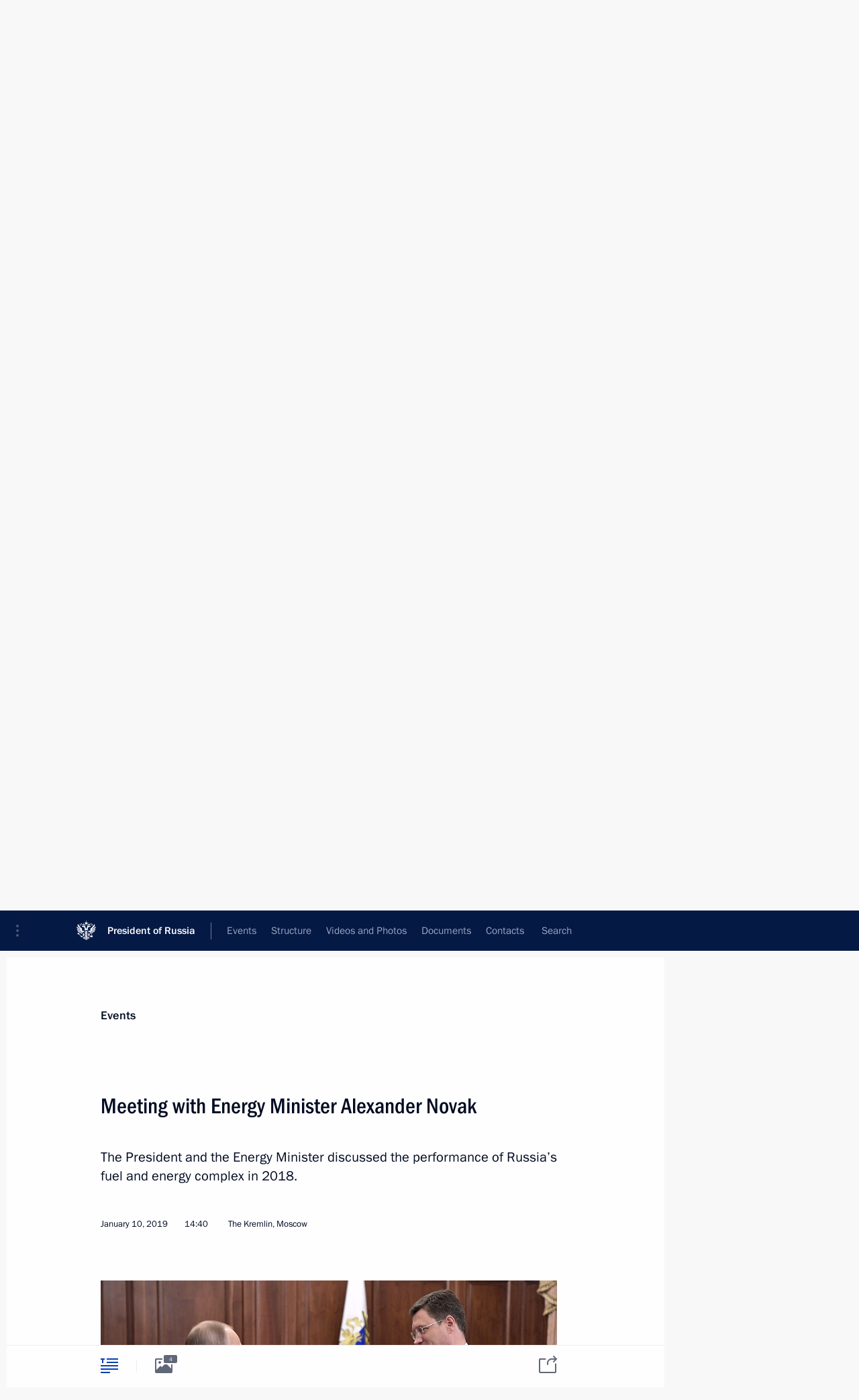

--- FILE ---
content_type: text/html; charset=UTF-8
request_url: http://en.kremlin.ru/catalog/keywords/83/events/59660
body_size: 11761
content:
<!doctype html> <!--[if lt IE 7 ]> <html class="ie6" lang="en"> <![endif]--> <!--[if IE 7 ]> <html class="ie7" lang="en"> <![endif]--> <!--[if IE 8 ]> <html class="ie8" lang="en"> <![endif]--> <!--[if IE 9 ]> <html class="ie9" lang="en"> <![endif]--> <!--[if gt IE 8]><!--> <html lang="en" class="no-js" itemscope="itemscope" xmlns="http://www.w3.org/1999/xhtml" itemtype="http://schema.org/ItemPage" prefix="og: http://ogp.me/ns# video: http://ogp.me/ns/video# ya: http://webmaster.yandex.ru/vocabularies/"> <!--<![endif]--> <head> <meta charset="utf-8"/> <title itemprop="name">Meeting with Energy Minister Alexander Novak • President of Russia</title> <meta name="description" content="The President and the Energy Minister discussed the performance of Russia’s fuel and energy complex in 2018."/> <meta name="keywords" content="News ,Transcripts ,President"/> <meta itemprop="inLanguage" content="en"/> <meta name="msapplication-TileColor" content="#091a42"> <meta name="theme-color" content="#ffffff"> <meta name="theme-color" content="#091A42" />  <meta name="viewport" content="width=device-width,initial-scale=1,minimum-scale=0.7,ya-title=#061a44"/>  <meta name="apple-mobile-web-app-capable" content="yes"/> <meta name="apple-mobile-web-app-title" content="President of Russia"/> <meta name="format-detection" content="telephone=yes"/> <meta name="apple-mobile-web-app-status-bar-style" content="default"/>  <meta name="msapplication-TileColor" content="#061a44"/> <meta name="msapplication-TileImage" content="/static/mstile-144x144.png"/> <meta name="msapplication-allowDomainApiCalls" content="true"/> <meta name="msapplication-starturl" content="/"/> <meta name="theme-color" content="#061a44"/> <meta name="application-name" content="President of Russia"/>   <meta property="og:site_name" content="President of Russia"/>  <meta name="twitter:site" content="@KremlinRussia_E"/>   <meta property="og:type" content="article"/>  <meta property="og:title" content="Meeting with Energy Minister Alexander Novak"/> <meta property="og:description" content="The President and the Energy Minister discussed the performance of Russia’s fuel and energy complex in 2018."/> <meta property="og:url" content="http://en.kremlin.ru/events/president/news/59660"/> <meta property="og:image" content="http://static.kremlin.ru/media/events/photos/medium/nmrGbkmTf7XADJABXq3d1ZaVoSUyhE28.jpg"/>    <meta property="ya:ovs:adult" content="false"/>  <meta property="ya:ovs:upload_date" content="2019-01-10"/>      <meta name="twitter:card" content="summary"/>   <meta name="twitter:description" content="The President and the Energy Minister discussed the performance of Russia’s fuel and energy complex in 2018."/> <meta name="twitter:title" content="Meeting with Energy Minister Alexander Novak"/>    <meta name="twitter:image:src" content="http://static.kremlin.ru/media/events/photos/medium/nmrGbkmTf7XADJABXq3d1ZaVoSUyhE28.jpg"/> <meta name="twitter:image:width" content="680"/> <meta name="twitter:image:height" content="420"/>           <link rel="icon" type="image/png" href="/static/favicon-32x32.png" sizes="32x32"/>   <link rel="icon" type="image/png" href="/static/favicon-96x96.png" sizes="96x96"/>   <link rel="icon" type="image/png" href="/static/favicon-16x16.png" sizes="16x16"/>    <link rel="icon" type="image/png" href="/static/android-chrome-192x192.png" sizes="192x192"/> <link rel="manifest" href="/static/en/manifest.json"/>         <link rel="apple-touch-icon" href="/static/apple-touch-icon-57x57.png" sizes="57x57"/>   <link rel="apple-touch-icon" href="/static/apple-touch-icon-60x60.png" sizes="60x60"/>   <link rel="apple-touch-icon" href="/static/apple-touch-icon-72x72.png" sizes="72x72"/>   <link rel="apple-touch-icon" href="/static/apple-touch-icon-76x76.png" sizes="76x76"/>   <link rel="apple-touch-icon" href="/static/apple-touch-icon-114x114.png" sizes="114x114"/>   <link rel="apple-touch-icon" href="/static/apple-touch-icon-120x120.png" sizes="120x120"/>   <link rel="apple-touch-icon" href="/static/apple-touch-icon-144x144.png" sizes="144x144"/>   <link rel="apple-touch-icon" href="/static/apple-touch-icon-152x152.png" sizes="152x152"/>   <link rel="apple-touch-icon" href="/static/apple-touch-icon-180x180.png" sizes="180x180"/>               <link rel="stylesheet" type="text/css" media="all" href="/static/css/screen.css?ba15e963ac"/> <link rel="stylesheet" href="/static/css/print.css" media="print"/>  <!--[if lt IE 9]> <link rel="stylesheet" href="/static/css/ie8.css"/> <script type="text/javascript" src="/static/js/vendor/html5shiv.js"></script> <script type="text/javascript" src="/static/js/vendor/respond.src.js"></script> <script type="text/javascript" src="/static/js/vendor/Konsole.js"></script> <![endif]--> <!--[if lte IE 9]> <link rel="stylesheet" href="/static/css/ie9.css"/> <script type="text/javascript" src="/static/js/vendor/ierange-m2.js"></script> <![endif]--> <!--[if lte IE 6]> <link rel="stylesheet" href="/static/css/ie6.css"/> <![endif]--> <link rel="alternate" type="text/html" hreflang="ru" href="http://kremlin.ru/catalog/keywords/83/events/59660"/>   <link rel="author" href="/about"/> <link rel="home" href="/"/> <link rel="search" href="/opensearch.xml" title="President of Russia" type="application/opensearchdescription+xml"/> <link rel="image_src" href="http://static.kremlin.ru/media/events/photos/medium/nmrGbkmTf7XADJABXq3d1ZaVoSUyhE28.jpg" /><link rel="canonical" href="http://en.kremlin.ru/events/president/news/59660" /> <script type="text/javascript">
window.config = {staticUrl: '/static/',mediaUrl: 'http://static.kremlin.ru/media/',internalDomains: 'kremlin.ru|uznai-prezidenta.ru|openkremlin.ru|президент.рф|xn--d1abbgf6aiiy.xn--p1ai'};
</script></head> <body class=" is-reading"> <div class="header" itemscope="itemscope" itemtype="http://schema.org/WPHeader" role="banner"> <div class="topline topline__menu"> <a class="topline__toggleaside" accesskey="=" aria-label="Portal Menu" role="button" href="#sidebar" title="Portal Menu"><i></i></a> <div class="topline__in"> <a href="/" class="topline__head" rel="home" accesskey="1" data-title="President of Russia"> <i class="topline__logo"></i>President of Russia</a> <div class="topline__togglemore" data-url="/mobile-menu"> <i class="topline__togglemore_button"></i> </div> <div class="topline__more"> <nav aria-label="Main menu"> <ul class="nav"><li class="nav__item" itemscope="itemscope" itemtype="http://schema.org/SiteNavigationElement"> <a href="/events/president/news" class="nav__link is-active" accesskey="2" itemprop="url"><span itemprop="name">Events</span></a> </li><li class="nav__item" itemscope="itemscope" itemtype="http://schema.org/SiteNavigationElement"> <a href="/structure/president" class="nav__link" accesskey="3" itemprop="url"><span itemprop="name">Structure</span></a> </li><li class="nav__item" itemscope="itemscope" itemtype="http://schema.org/SiteNavigationElement"> <a href="/multimedia/video" class="nav__link" accesskey="4" itemprop="url"><span itemprop="name">Videos and Photos</span></a> </li><li class="nav__item" itemscope="itemscope" itemtype="http://schema.org/SiteNavigationElement"> <a href="/acts/news" class="nav__link" accesskey="5" itemprop="url"><span itemprop="name">Documents</span></a> </li><li class="nav__item" itemscope="itemscope" itemtype="http://schema.org/SiteNavigationElement"> <a href="/contacts" class="nav__link" accesskey="6" itemprop="url"><span itemprop="name">Contacts</span></a> </li> <li class="nav__item last" itemscope="itemscope" itemtype="http://schema.org/SiteNavigationElement"> <a class="nav__link nav__link_search" href="/search" accesskey="7" itemprop="url" title="Global website search"> <span itemprop="name">Search</span> </a> </li>  </ul> </nav> </div> </div> </div>  <div class="search"> <ul class="search__filter"> <li class="search__filter__item is-active"> <a class="search_without_filter">Search this website</a> </li>   </ul> <div class="search__in">   <form name="search" class="form search__form simple_search form_special" method="get" action="/search" tabindex="-1" role="search" > <fieldset>  <input type="hidden" name="section" class="search__section_value"/> <input type="hidden" name="since" class="search__since_value"/> <input type="hidden" name="till" class="search__till_value"/> <span class="form__field input_wrapper"> <input type="text" name="query" class="search__form__input" id="search__form__input" lang="en" accesskey="-"  required="required" size="74" title="Enter search" autocomplete="off" data-autocomplete-words-url="/_autocomplete/words" data-autocomplete-url="/_autocomplete"/> <i class="search_icon"></i> <span class="text_overflow__limiter"></span> </span> <span class="form__field button__wrapper">  <button id="search-simple-search-button" class="submit search__form__button">Search</button> </span> </fieldset> </form>   </div> </div>  <div class="topline_nav_mobile"></div>  </div> <div class="main-wrapper"> <div class="subnav-view" role="complementary" aria-label="Additional menu"></div> <div class="wrapsite"> <div class="content-view" role="main"></div><div class="footer" id="footer" itemscope="itemscope" itemtype="http://schema.org/WPFooter"> <div class="footer__in"> <div role="complementary" aria-label="Portal Menu"> <div class="footer__mobile"> <a href="/"> <i class="footer__logo_mob"></i> <div class="mobile_title">President of Russia</div> <div class="mobile_caption">Mobile version</div> </a> </div> <div class="footer__col col_mob"> <h2 class="footer_title">President's<br/>website<br/>sections</h2> <ul class="footer_list nav_mob"><li class="footer_list_item" itemscope="itemscope" itemtype="http://schema.org/SiteNavigationElement"> <a href="/events/president/news"  class="is-active" itemprop="url"> <span itemprop="name">Events</span> </a> </li> <li class="footer_list_item" itemscope="itemscope" itemtype="http://schema.org/SiteNavigationElement"> <a href="/structure/president"  itemprop="url"> <span itemprop="name">Structure</span> </a> </li> <li class="footer_list_item" itemscope="itemscope" itemtype="http://schema.org/SiteNavigationElement"> <a href="/multimedia/video"  itemprop="url"> <span itemprop="name">Videos and Photos</span> </a> </li> <li class="footer_list_item" itemscope="itemscope" itemtype="http://schema.org/SiteNavigationElement"> <a href="/acts/news"  itemprop="url"> <span itemprop="name">Documents</span> </a> </li> <li class="footer_list_item" itemscope="itemscope" itemtype="http://schema.org/SiteNavigationElement"> <a href="/contacts"  itemprop="url"> <span itemprop="name">Contacts</span> </a> </li>  <li class="footer__search footer_list_item footer__search_open" itemscope="itemscope" itemtype="http://schema.org/SiteNavigationElement"> <a href="/search" itemprop="url"> <i></i> <span itemprop="name">Search</span> </a> </li> <li class="footer__search footer_list_item footer__search_hidden" itemscope="itemscope" itemtype="http://schema.org/SiteNavigationElement"> <a href="/search" itemprop="url"> <i></i> <span itemprop="name">Search</span> </a> </li> <li class="footer__smi footer_list_item" itemscope="itemscope" itemtype="http://schema.org/SiteNavigationElement"> <a href="/press/announcements" itemprop="url" class="is-special"><i></i><span itemprop="name">For the Media</span></a> </li> <li class="footer_list_item" itemscope="itemscope" itemtype="http://schema.org/SiteNavigationElement"> <a href="/subscribe" itemprop="url"><i></i><span itemprop="name">Subscribe</span></a> </li> <li class="footer_list_item hidden_mob" itemscope="itemscope" itemtype="http://schema.org/SiteNavigationElement"> <a href="/catalog/glossary" itemprop="url" rel="glossary"><span itemprop="name">Directory</span></a> </li> </ul> <ul class="footer_list"> <li class="footer__special" itemscope="itemscope" itemtype="http://schema.org/SiteNavigationElement"> <a href="http://en.special.kremlin.ru/events/president/news" itemprop="url" class="is-special no-warning"><i></i><span itemprop="name">Version for People with Disabilities</span></a> </li> </ul> <ul class="footer_list nav_mob"> <li itemscope="itemscope" itemtype="http://schema.org/SiteNavigationElement" class="language footer_list_item">   <a href="http://kremlin.ru/catalog/keywords/83/events/59660" rel="alternate" hreflang="ru" itemprop="url" class=" no-warning"> <span itemprop="name"> Русский </span> </a> <meta itemprop="inLanguage" content="ru"/>   </li> </ul> </div> <div class="footer__col"> <h2 class="footer_title">President's<br/>website<br/>resources</h2> <ul class="footer_list"> <li class="footer__currentsite footer_list_item" itemscope="itemscope" itemtype="http://schema.org/SiteNavigationElement"> <a href="/" itemprop="url">President of Russia<span itemprop="name">Current resource</span> </a> </li> <li class="footer_list_item"> <a href="http://kremlin.ru/acts/constitution" class="no-warning">The Constitution of Russia</a> </li> <li class="footer_list_item"> <a href="http://en.flag.kremlin.ru/" class="no-warning" rel="external">State Insignia</a> </li> <li class="footer_list_item"> <a href="https://en.letters.kremlin.ru/" class="no-warning" rel="external">Address an appeal to the President</a> </li>  <li class="footer_list_item"> <a href="http://en.putin.kremlin.ru/" class="no-warning" rel="external">Vladimir Putin’s Personal Website</a> </li>  </ul> </div> <div class="footer__col"> <h2 class="footer_title">Official Internet Resources<br/>of the President of Russia</h2> <ul class="footer_list"> <li class="footer_list_item"> <a href="https://t.me/news_kremlin_eng" rel="me" target="_blank">Telegram Channel</a> </li>  <li class="footer_list_item"> <a href="https://rutube.ru/u/kremlin/" rel="me" target="_blank">Rutube Channel</a> </li> <li class="footer_list_item"> <a href="http://www.youtube.ru/user/kremlin" rel="me" target="_blank">YouTube Channel</a> </li> </ul> </div>  <div class="footer__col footer__col_last"> <h2 class="footer_title">Legal<br/>and technical<br/>information</h2> <ul class="footer_list technical_info"> <li class="footer_list_item" itemscope="itemscope" itemtype="http://schema.org/SiteNavigationElement"> <a href="/about" itemprop="url"> <span itemprop="name">About website</span> </a> </li> <li class="footer_list_item" itemscope="itemscope" itemtype="http://schema.org/SiteNavigationElement"> <a href="/about/copyrights" itemprop="url"><span itemprop="name">Using website content</span></a> </li> <li class="footer_list_item" itemscope="itemscope" itemtype="http://schema.org/SiteNavigationElement"> <a href="/about/privacy" itemprop="url"><span itemprop="name">Personal data of website users</span></a> </li> <li class="footer_list_item" itemscope="itemscope" itemtype="http://schema.org/SiteNavigationElement"> <a href="/contacts#mailto" itemprop="url"><span itemprop="name">Contact website team</span></a> </li> </ul> </div> </div> <div role="contentinfo"> <div class="footer__license"> <p>All content on this site is licensed under</p> <p><a href="http://creativecommons.org/licenses/by/4.0/deed.en" hreflang="en" class="underline" rel="license" target="_blank">Creative Commons Attribution 4.0 International</a></p> </div> <div class="footer__copy"><span class="flag_white">Presidential </span><span class="flag_blue">Executive Office</span><span class="flag_red">2026</span> </div> </div> <div class="footer__logo"></div> </div> </div> </div> </div> <div class="gallery__wrap"> <div class="gallery__overlay"></div> <div class="gallery" role="complementary" aria-label="Fullscreen gallery"></div> </div> <div class="read" role="complementary" aria-label="Material for reading" data-href="http://en.kremlin.ru/catalog/keywords/83/events/59660" data-stream-url="/catalog/keywords/83/events/by-date/10.01.2019"> <div class="read__close_wrapper"> <a href="/catalog/keywords/83/events/by-date/10.01.2019" class="read__close" title="Press Esc to close"><i></i></a> </div> <div class="read__scroll" role="tabpanel"> <article class="read__in hentry h-entry" itemscope="itemscope" itemtype="http://schema.org/NewsArticle" id="event-59660" role="document" aria-describedby="read-lead"> <div class="read__content"> <div class="read__top">  <div class="width_limiter"> <a href="/events/president/news" class="read__categ" rel="category" data-info="Open">Events</a> <h1 class="entry-title p-name" itemprop="name">Meeting with Energy Minister Alexander Novak</h1> <div class="read__lead entry-summary p-summary" itemprop="description" role="heading" id="read-lead">  <div><p>The President and the Energy Minister discussed the performance of Russia’s fuel and energy complex
in 2018.</p></div>   </div> <div class="read__meta"><time class="read__published" datetime="2019-01-10" itemprop="datePublished">January 10, 2019</time>  <div class="read__time">14:40</div>  <div class="read__place p-location"><i></i>The Kremlin, Moscow</div> <meta itemprop="inLanguage" content="en"/> </div> </div> </div> <div class="entry-content e-content read__internal_content" itemprop="articleBody">  <div class="media masha-ignore"> <figure class="media__pic" itemscope="itemscope" itemtype="http://schema.org/ImageObject"><img src="http://static.kremlin.ru/media/events/photos/big/oA41Ve11OIP1WkluLhNH7ZOB3iAcdkuP.jpg" srcset="http://static.kremlin.ru/media/events/photos/big2x/xKUEsGnryUz1A8r04sz6HWM8BslMxJ0b.jpg 2x" style="background:rgb(21, 19, 33);background:linear-gradient(90deg, #151321 0%, rgba(21,19,33,0) 100%),linear-gradient(270deg, #705450 0%, rgba(112,84,80,0) 100%),linear-gradient(0deg, #cd9b94 0%, rgba(205,155,148,0) 100%),linear-gradient(180deg, #fff6f4 0%, rgba(255,246,244,0) 100%);" width="940" height="580" alt="With Energy Minister Alexander Novak." itemprop="contentUrl" class="image"><meta itemprop="name" content="With Energy Minister Alexander Novak."><meta itemprop="datePublished" content="2019-01-10"></figure><span class="media__title player__title">With Energy Minister Alexander Novak.</span> </div><p><b>President of Russia Vladimir Putin:</b> Shall we talk about the performance of the fuel and energy sector?</p><p><b>Energy Minister <a href="/catalog/persons/325/events" class="person_tag read__tag">Alexander Novak<span class="read__tooltip tooltip_person hidden masha-ignore"> <span class="tooltip__close"><i></i></span> <span class="tooltip__image">  <img src="http://static.kremlin.ru/media/events/persons/small/SA8bv4NCafKCIIUtr7VdyzXiISuwx59l.jpg" srcset="http://static.kremlin.ru/media/events/persons/small2x/QDCck36vk7TbedfIhYUAkRxXuEq8VHHB.jpg 2x" style="background:rgb(228, 214, 205);background:linear-gradient(270deg, #e4d6cd 0%, rgba(228,214,205,0) 100%),linear-gradient(180deg, #57596e 0%, rgba(87,89,110,0) 100%),linear-gradient(90deg, #3b3c50 0%, rgba(59,60,80,0) 100%),linear-gradient(0deg, #a59488 0%, rgba(165,148,136,0) 100%);" width="140" height="140" alt="Novak Alexander"></span> <span class="tooltip__text"> <span class="tooltip_title tooltip_link" data-href="/catalog/persons/325/events">Novak Alexander</span><span class="tooltip_description_dark">Deputy Prime Minister of the Government of the Russian Federation</span></span> </span></a>:</b> Yes.</p><p><b>Vladimir Putin:</b> Go ahead, please.</p><p><b>Alexander Novak:</b> Thank you very much.</p><p>Mr President, I would like to begin
by thanking you for your constant support and attention to this sector. In fact, this is a key sector that accounts for 25 percent of the gross domestic
product and almost 45 percent of federal revenues.</p><p>In 2018, sectors within the fuel and energy complex performed steadily, ensuring national and regional energy
security, as well as reliable supply to consumers of all the services and products of the fuel and energy complex.</p><p><b>Vladimir Putin:</b> I would like to ask you to report, maybe later in your presentation, on how your sector is going through the autumn-winter season. What can you say on this topic? What are the latest developments? Do you see any issues that
require special attention from the Government ministers?</p><p><b>Alexander Novak:</b> Yes, of course. This is a matter of great importance for us. I would go
as far as to say that ensuring that we safely make it through the autumn-winter
period is a key priority for us right now.</p><p>We keep ourselves abreast of all the developments in this respect. Together with regional task forces, the Emergencies Ministry and the Housing and Utilities Ministry, we closely monitor
how the winter season unfolds. So far, everything has been stable. All the required work to prepare for the winter season was performed, including
maintenance and repairs, as well as fuel supplies.</p><div class="media masha-ignore"> <figure class="media__pic" itemscope="itemscope" itemtype="http://schema.org/ImageObject"><img src="http://static.kremlin.ru/media/events/photos/big/itpxtrUGcbj2BOITJCJyuVLzAuKgPHiC.jpg" srcset="http://static.kremlin.ru/media/events/photos/big2x/ylfAUBPtNuAnXsjPIQLBfp4O4VRccU1O.jpg 2x" style="background:rgb(16, 6, 4);background:linear-gradient(90deg, #100604 0%, rgba(16,6,4,0) 100%),linear-gradient(0deg, #8e8680 0%, rgba(142,134,128,0) 100%),linear-gradient(270deg, #3240c9 0%, rgba(50,64,201,0) 100%),linear-gradient(180deg, #e5d3d6 0%, rgba(229,211,214,0) 100%);" width="940" height="580" alt="Meeting with Energy Minister Alexander Novak." itemprop="contentUrl" class="image"><meta itemprop="name" content="Meeting with Energy Minister Alexander Novak."><meta itemprop="datePublished" content="2019-01-10"></figure><span class="media__title player__title">Meeting with Energy Minister Alexander Novak.</span> </div><p>We pay special attention to regions
like Crimea, Kaliningrad, as well as the Yakutsk power grid, Russia’s Far East
and Siberia, where temperatures can get very low. Make no mistake; this is a very important topic for us. Currently everything is operating normally.</p><p>Of course, outages do happen; there
is no getting away from this. However, every time all systems are quickly put
back into operation. We have formed the required number of response teams with
a total of almost 120,000 people. The special equipment that we need is also working
round the clock. There is an emergency response management task force and a situation
room. What I can say is that as of today the accident rate declined by 5
percent for power grids and is down by about 15 percent for the power
generating complex.</p><p>Speaking about our performance this year, I would like to provide
several figures. I have also brought a presentation, which we can watch if this
is possible.</p><p>Next, the oil industry. Overall, I would like to say that all our energy
sectors reported record-high results and increased their export potential. In 2018, we produced 556 million tonnes of oil, which is 10 million tonnes or 1.6
percent more than in 2017. We launched the development of 54 oilfields,
including several large ones such as Russkoye, Tagulskoye and Kuyumbinskoye in Krasnoyarsk Territory and the Yamal-Nenets Autonomous Area.</p><p>The gas sector broke an 18-year-old record, producing 725 billion cubic
metres of natural gas. This is five percent more than in 2017.</p><p><b>Vladimir Putin:</b> This is a lot.</p><div class="media masha-ignore"> <figure class="media__pic" itemscope="itemscope" itemtype="http://schema.org/ImageObject"><img src="http://static.kremlin.ru/media/events/photos/big/dA4pdTpfAvThPkpsKDqs4zgVaNytMojr.jpg" srcset="http://static.kremlin.ru/media/events/photos/big2x/6SmoTUAo6AUtmKA9AbqiZdANdyosSA8o.jpg 2x" style="background:rgb(70, 33, 17);background:linear-gradient(0deg, #462111 0%, rgba(70,33,17,0) 100%),linear-gradient(90deg, #8f7366 0%, rgba(143,115,102,0) 100%),linear-gradient(180deg, #c2938b 0%, rgba(194,147,139,0) 100%),linear-gradient(270deg, #654f44 0%, rgba(101,79,68,0) 100%);" width="940" height="580" alt="Energy Minister Alexander Novak." itemprop="contentUrl" class="image"><meta itemprop="name" content="Energy Minister Alexander Novak."><meta itemprop="datePublished" content="2019-01-10"></figure><span class="media__title player__title">Energy Minister Alexander Novak.</span> </div><p><b>Alexander Novak:</b> Yes, it is. As for gas export, we
increased it by 20 billion cubic metres to nearly 225 billion.</p><p>I would like to point out that pipeline gas deliveries went up by 4.1
percent. The opening of new facilities – two trains with an annual capacity of 5.5 million tonnes at the Yamal LNG project – the overall export of liquefied
natural gas increased by 70 percent to nearly 26 billion cubic metres of gas.
In other words, we are actively developing this sector.</p><p>We have launched the third phase of the Bovanenkovo oil and gas
condensate field, which has brought its capacity to 115 billion cubic metres of gas. It is a huge source for expanding the gas supply system and increasing our
export potential. We are actively building the gas infrastructure such as the Power of Siberia and TurkStream.</p><p><b>Vladimir Putin:</b> We must not forget about connecting
new domestic users to the gas supply system, which we discussed many times with
Gazprom. We must promote these programmes together with the regions, to ensure
that gas is supplied to all the end users, namely households and families.</p><p><b>Alexander Novak:</b> One more major task apart from the construction of pipeline infrastructure is the connection of new users to the gas supply system, as you have said. Last year, the number of users connected
to this system increased to 68.5 percent, or by approximately 0.5 percent.
Nearly 500 boiler stations and whole towns and neighbourhoods have been
connected to the gas supply network. Of course, we must accelerate the implementation of this project with due regard for the development of the pipeline system. As per your instructions, we are preparing a programme for discussion at the Presidential Commission for Strategic Development of the Fuel
and Energy Sector.</p><p><b>Vladimir Putin:</b> What about the power grid
infrastructure?</p><p><b>Alexander Novak:</b> Speaking of the power grid infrastructure
and the entire power industry, I can report that we generated 1.6 percent more
electricity throughout 2018. Consumption rates have topped one percent for the first time in the past few years. This means that new clients and new
production facilities continue to emerge.</p><p>We commissioned 4,500 megawatt worth of power generating facilities,
including 2.2 gigawatt worth of nuclear reactors and nuclear power plants. Thus,
the Leningrad nuclear power plant started operating a 1,200 megawatt reactor,
with a 1,000 megawatt reactor going on stream at the Rostov nuclear power
plant. And we continue to launch additional renewable energy sources, including
370 megawatt worth of solar and wind power plants last year. This is already a good indicator, and the programme is attaining peak levels.</p><div class="media masha-ignore"> <figure class="media__pic" itemscope="itemscope" itemtype="http://schema.org/ImageObject"><img src="http://static.kremlin.ru/media/events/photos/big/270yI3lP3ktAsxoRwwLLD9MaYwImsJrX.jpg" srcset="http://static.kremlin.ru/media/events/photos/big2x/ozJ6ltPTQFPIYgiEfvJtaN1FEoIAARj3.jpg 2x" style="background:rgb(78, 36, 20);background:linear-gradient(180deg, #4e2414 0%, rgba(78,36,20,0) 100%),linear-gradient(90deg, #e1baa6 0%, rgba(225,186,166,0) 100%),linear-gradient(270deg, #6d402e 0%, rgba(109,64,46,0) 100%),linear-gradient(0deg, #ac824f 0%, rgba(172,130,79,0) 100%);" width="940" height="580" alt="At the meeting with Energy Minister Alexander Novak." itemprop="contentUrl" class="image"><meta itemprop="name" content="At the meeting with Energy Minister Alexander Novak."><meta itemprop="datePublished" content="2019-01-10"></figure><span class="media__title player__title">At the meeting with Energy Minister Alexander Novak.</span> </div><p>Mr President, the coal industry is also posting a good performance: in 2018, we produced 433 million tonnes of coal, exceeding 2020 targets, which
stood at 430 million tonnes.</p><p>I would like to mention the following key event: in 2018, you chaired a meeting of the presidential commission in Kemerovo, with the participants
charting new tasks to expand the coal industry, mainline infrastructure, as well as the railway infrastructure. We will post entirely different development
rates. Some 1.5 trillion rubles will shortly be invested in the development of the coal industry and the port infrastructure.</p><p><b>Vladimir Putin:</b> We need to <a href="http://en.kremlin.ru/events/president/news/58382">finalise</a> our Kemerovo
agreements, to formulate them as instructions and to start implementing them
together with the Presidential Executive Office. I recall various concerns
linked with the industry’s possible overhaul and grid modernisation and alterations in this connection. We should, nevertheless, understand where we
are headed, evaluate the pace of our development and possible investment
volumes, including those in the development of railway transport for delivering
coal to consumers.</p><p><b>Alexander Novak:</b> Today, we are conducting this work
together with the Transport Ministry and Russian Railways, with due
consideration for the mid-term global market situation. The relevant statistics
will be finalised, and the programme will be synchronised with due regard for the development of the coal industry and that of the railway infrastructure.</p><p>&lt;…&gt;</p> <div class="read__bottommeta hidden-copy"> <div class="width_limiter">   <div class="read__tags masha-ignore">   <div class="read__tagscol"> <h3>Topics</h3> <ul class="read__taglist"><li class="p-category"> <a href="/catalog/keywords/83/events" rel="tag"><i></i>Energy </a> </li>  </ul> </div>   <div class="read__tagscol"> <h3>Persons</h3> <ul class="read__taglist">  <li> <a href="/catalog/persons/325/events" rel="tag"><i></i>Novak Alexander</a> </li>  </ul> </div>  </div>                <div class="read__status masha-ignore"> <div class="width_limiter"> <h3>Publication status</h3> <p>Published in sections: <a href="/events/president/news">News</a>, <a href="/events/president/transcripts">Transcripts</a><br/> </p><p> Publication date:    <time datetime="2019-01-10">January 10, 2019, 14:40</time> </p><p class="print_link_wrap"> Direct link: <a class="print_link" href="http://en.kremlin.ru/d/59660">en.kremlin.ru/d/59660</a> </p>  <p> <a class="text_version_link" href="/catalog/keywords/83/events/copy/59660" rel="nofollow" target="_blank">Text version</a> </p>  </div> </div>  </div> </div> </div> </div> </article> </div>    <div class="read__tabs False" role="tablist"> <div class="gradient-shadow"></div> <div class="width_limiter">  <a href="/catalog/keywords/83/events/59660" class="tabs_article is-active big with_small_tooltip" title="Text" aria-label="Text" role="tab"><i aria-hidden="true"></i> <div class="small_tooltip" aria-hidden="true"><span class="small_tooltip_text">Text</span></div> </a>  <i class="read__sep"></i> <a href="/catalog/keywords/83/events/59660/photos" class="tabs_photo with_small_tooltip" title="Photo" aria-label="Photo" role="tab"><i aria-hidden="true"><sup class="tabs__count">4</sup></i> <div class="small_tooltip" aria-hidden="true"><span class="small_tooltip_text">Photo</span></div> </a>       <div class="right_tabs">  <p class="over_tabs"></p> <div class="tabs_share read__share with_small_tooltip" title="Share" role="tab" tabindex="0" aria-expanded="false" onclick="" aria-label="Share"><i aria-hidden="true"></i> <div class="small_tooltip" aria-hidden="true"><span class="small_tooltip_text">Share</span></div> <div class="share_material">   <div class="width_limiter"> <div class="share_where" id="share-permalink">Direct link</div> <div class="share_link share_link_p" tabindex="0" role="textbox" aria-labelledby="share-permalink"> <span class="material_link" id="material_link">http://en.kremlin.ru/catalog/keywords/83/events/59660</span> </div> <div class="share_where">Share</div> <div class="krln-share_list"> <ul class="share_sites">             <li> <a target="_blank" class="share_to_site no-warning" href="https://www.vk.com/share.php?url=http%3A//en.kremlin.ru/catalog/keywords/83/events/59660&amp;title=Meeting%20with%20Energy%20Minister%20Alexander%20Novak&amp;description=%3Cp%3EThe%C2%A0President%20and%C2%A0the%C2%A0Energy%20Minister%20discussed%20the%C2%A0performance%20of%C2%A0Russia%E2%80%99s%20fuel%20and%C2%A0energy%20complex%0Ain%C2%A02018.%3C/p%3E&amp;image=http%3A//static.kremlin.ru/media/events/photos/medium/nmrGbkmTf7XADJABXq3d1ZaVoSUyhE28.jpg" data-service="vkontakte" rel="nofollow"> VK </a> </li> <li> <a target="_blank" class="share_to_site no-warning" href="https://t.me/share/url?url=http%3A//en.kremlin.ru/catalog/keywords/83/events/59660&amp;text=Meeting%20with%20Energy%20Minister%20Alexander%20Novak" data-service="vkontakte" rel="nofollow"> Telegram </a> </li> <li> <a target="_blank" class="share_to_site no-warning" href="https://connect.ok.ru/offer?url=http%3A//en.kremlin.ru/catalog/keywords/83/events/59660&amp;title=Meeting%20with%20Energy%20Minister%20Alexander%20Novak" data-service="vkontakte" rel="nofollow"> Ok </a> </li> <!-- <li><a target="_blank" class="share_to_site no-warning" href="https://www.twitter.com/share?url=http%3A//en.kremlin.ru/catalog/keywords/83/events/59660&amp;counturl=http%3A//en.kremlin.ru/catalog/keywords/83/events/59660&amp;text=Meeting%20with%20Energy%20Minister%20Alexander%20Novak&amp;via=KremlinRussia_E&amp;lang=en" data-service="twitter" rel="nofollow">Twitter</a></li> --> </ul> <ul class="share_sites"> <li> <button  class="no-warning copy_url_button" data-url='http://en.kremlin.ru/catalog/keywords/83/events/59660'> Copy link </button> </li> <li><a href="#share-mail" class="share_send_email">Send by email</a></li> </ul> <ul class="share_sites"> <li class="share_print"> <a href="/catalog/keywords/83/events/59660/print" class="share_print_label share_print_link no-warning"> <i class="share_print_icon"></i>Print</a> </li> </ul> </div> </div>  <div class="share_mail" id="share-mail"> <div class="width_limiter"> <form method="POST" action="/catalog/keywords/83/events/59660/email" class="emailform form"> <div class="share_where">Send by email</div> <label class="share_where_small">Message preview</label> <div class="share_message"> <p class="message_info">Official Website of the President of Russia:</p> <p class="message_info">Meeting with Energy Minister Alexander Novak</p> <p class="message_link">http://en.kremlin.ru/catalog/keywords/83/events/59660</p> </div> <div class="form__email"> <label for="email" class="share_where_small">Addressee email</label> <input type="email" name="mailto" required="required" id="email" autocomplete="on" title="Email address required"/> </div> <div class="emailform__act"> <button type="submit" class="submit">Send</button> </div> </form> </div> </div>  </div> </div> </div>  </div> </div>   <div class="read__updated">Last updated at <time datetime="2019-01-10">January 10, 2019, 16:58</time> </div> </div> <div class="wrapsite__outside hidden-print"><div class="wrapsite__overlay"></div></div><div class="sidebar" tabindex="-1" itemscope="itemscope" itemtype="http://schema.org/WPSideBar"> <div class="sidebar__content">    <div class="sidebar_lang">  <div class="sidebar_title_wrapper hidden"> <h2 class="sidebar_title">Официальные сетевые ресурсы</h2> <h3 class="sidebar_title sidebar_title_caption">Президента России</h3> </div> <div class="sidebar_title_wrapper is-visible"> <h2 class="sidebar_title">Official Internet Resources</h2> <h3 class="sidebar_title sidebar_title_caption">of the President of Russia</h3> </div> <span class="sidebar_lang_item sidebar_lang_first"> <a tabindex="0" href="http://kremlin.ru/catalog/keywords/83/events/59660" rel="alternate" hreflang="ru" itemprop="url" class="is-active"> <span>Русский</span> </a> </span><span class="sidebar_lang_item"> <a tabindex="-1" rel="alternate" hreflang="en" itemprop="url" > <span>English</span> </a> </span> <meta itemprop="inLanguage" content="ru"/>   </div> <ul class="sidebar_list">  <li itemscope="itemscope" itemtype="http://schema.org/SiteNavigationElement"> <a href="/press/announcements" class="sidebar__special" itemprop="url" tabindex="0"><span itemprop="name">For the Media</span></a> </li> <li itemscope="itemscope" itemtype="http://schema.org/SiteNavigationElement"> <a href="http://en.special.kremlin.ru/events/president/news" class="sidebar__special no-warning" itemprop="url" tabindex="0"><span itemprop="name">Version for People with Disabilities</span></a> </li>  <li itemscope="itemscope" itemtype="http://schema.org/SiteNavigationElement"> <a href="https://t.me/news_kremlin_eng" class="sidebar__special" itemprop="url" tabindex="0" rel="me" target="_blank" ><span itemprop="name">Telegram Channel</span></a> </li>  <li itemscope="itemscope" itemtype="http://schema.org/SiteNavigationElement"> <a href="https://rutube.ru/u/kremlin/" class="sidebar__special" itemprop="url" tabindex="0" rel="me" target="_blank" ><span itemprop="name">Rutube Channel</span></a> </li> <li itemscope="itemscope" itemtype="http://schema.org/SiteNavigationElement"> <a href="http://www.youtube.ru/user/kremlin" class="sidebar__special" itemprop="url" tabindex="0" rel="me" target="_blank" ><span itemprop="name">YouTube Channel</span></a> </li> </ul> <ul class="sidebar_list sidebar_list_other"> <li itemscope="itemscope" itemtype="http://schema.org/SiteNavigationElement">  <a href="/" class="no-warning --active-item" itemprop="url" tabindex="0">  <span itemprop="name">Website of the President of Russia</span> </a> </li>  <li itemscope="itemscope" itemtype="http://schema.org/SiteNavigationElement">  <a href="http://en.flag.kremlin.ru/" class="no-warning" itemprop="url" tabindex="0" rel="external">  <span itemprop="name">State Insignia</span></a> </li> <li itemscope="itemscope" itemtype="http://schema.org/SiteNavigationElement"> <a href="https://en.letters.kremlin.ru/" class="no-warning" itemprop="url" tabindex="0" rel="external"><span itemprop="name">Address an appeal to the President</span></a> </li>  <li itemscope="itemscope" itemtype="http://schema.org/SiteNavigationElement">  <a href="http://en.putin.kremlin.ru/" class="no-warning" itemprop="url" tabindex="0" rel="external">  <span itemprop="name">Vladimir Putin’s Personal Website</span> </a> </li> <li itemscope="itemscope" itemtype="http://schema.org/SiteNavigationElement"> <a href="http://20.kremlin.ru/en/" class="no-warning" itemprop="url" tabindex="0" rel="external"><span itemprop="name">Putin. 20 years</span></a> </li>  </ul> </div> <p class="sidebar__signature">Presidential Executive Office<br/>2026</p> </div><script type="text/javascript" src="/static/js/app.js?39d4bd2fd8"></script></body> </html>